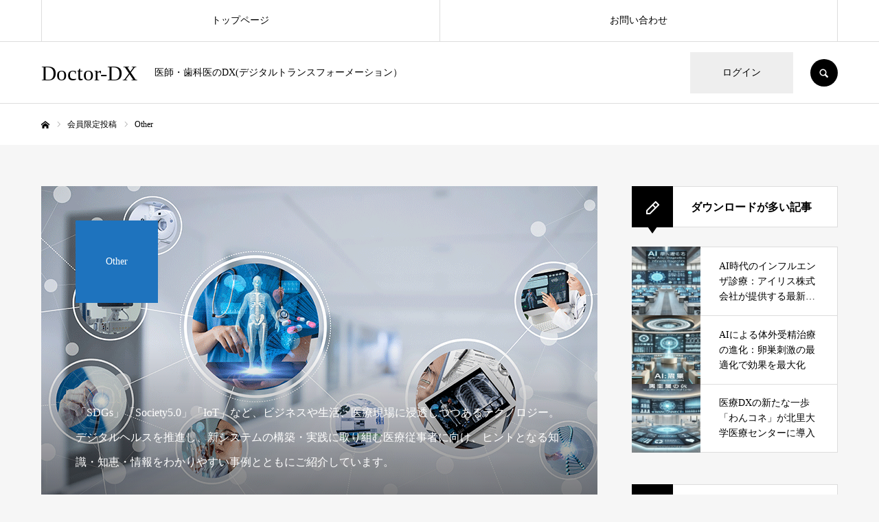

--- FILE ---
content_type: text/html; charset=UTF-8
request_url: https://dx.ex-doctor.jp/member_category/member_other/
body_size: 14222
content:
<!DOCTYPE html>
<html class="pc" lang="ja">
<head prefix="og: http://ogp.me/ns# fb: http://ogp.me/ns/fb#">
<meta charset="UTF-8">
<!--[if IE]><meta http-equiv="X-UA-Compatible" content="IE=edge"><![endif]-->
<meta name="viewport" content="width=device-width">
<meta name="format-detection" content="telephone=no">
<title>Other | 会員 | Doctor-DX</title>
<meta name="description" content="医師・歯科医のDX(デジタルトランスフォーメーション）">
<link rel="pingback" href="https://dx.ex-doctor.jp/xmlrpc.php">
<link rel="shortcut icon" href="https://dx.ex-doctor.jp/wp-content/uploads/2023/12/ai.png">
<meta name='robots' content='max-image-preview:large' />
<meta property="og:type" content="website">
<meta property="og:url" content="https://dx.ex-doctor.jp/member_category/member_other/">
<meta property="og:title" content="Other &#8211; Doctor-DX">
<meta property="og:description" content="医師・歯科医のDX(デジタルトランスフォーメーション）">
<meta property="og:site_name" content="Doctor-DX">
<meta property="og:image" content="https://dx.ex-doctor.jp/wp-content/themes/every_tcd075/img/common/no_image2.gif">
<meta property="og:image:secure_url" content="https://dx.ex-doctor.jp/wp-content/themes/every_tcd075/img/common/no_image2.gif"> 
<meta property="og:image:width" content="800"> 
<meta property="og:image:height" content="485">
<meta property="fb:app_id" content="1045583696723783">
<meta name="twitter:card" content="summary">
<meta name="twitter:site" content="@Doctor_AGI">
<meta name="twitter:creator" content="@Doctor_AGI">
<meta name="twitter:title" content="Other &#8211; Doctor-DX">
<meta property="twitter:description" content="医師・歯科医のDX(デジタルトランスフォーメーション）">
<link rel='dns-prefetch' href='//www.googletagmanager.com' />
<link rel="alternate" type="application/rss+xml" title="Doctor-DX &raquo; フィード" href="https://dx.ex-doctor.jp/feed/" />
<link rel="alternate" type="application/rss+xml" title="Doctor-DX &raquo; コメントフィード" href="https://dx.ex-doctor.jp/comments/feed/" />
<link rel="alternate" type="application/rss+xml" title="Doctor-DX &raquo; Other 会員 のフィード" href="https://dx.ex-doctor.jp/member_category/member_other/feed/" />
		<!-- This site uses the Google Analytics by MonsterInsights plugin v9.11.1 - Using Analytics tracking - https://www.monsterinsights.com/ -->
		<!-- Note: MonsterInsights is not currently configured on this site. The site owner needs to authenticate with Google Analytics in the MonsterInsights settings panel. -->
					<!-- No tracking code set -->
				<!-- / Google Analytics by MonsterInsights -->
		<script type="text/javascript">
/* <![CDATA[ */
window._wpemojiSettings = {"baseUrl":"https:\/\/s.w.org\/images\/core\/emoji\/14.0.0\/72x72\/","ext":".png","svgUrl":"https:\/\/s.w.org\/images\/core\/emoji\/14.0.0\/svg\/","svgExt":".svg","source":{"concatemoji":"https:\/\/dx.ex-doctor.jp\/wp-includes\/js\/wp-emoji-release.min.js?ver=6.4.7"}};
/*! This file is auto-generated */
!function(i,n){var o,s,e;function c(e){try{var t={supportTests:e,timestamp:(new Date).valueOf()};sessionStorage.setItem(o,JSON.stringify(t))}catch(e){}}function p(e,t,n){e.clearRect(0,0,e.canvas.width,e.canvas.height),e.fillText(t,0,0);var t=new Uint32Array(e.getImageData(0,0,e.canvas.width,e.canvas.height).data),r=(e.clearRect(0,0,e.canvas.width,e.canvas.height),e.fillText(n,0,0),new Uint32Array(e.getImageData(0,0,e.canvas.width,e.canvas.height).data));return t.every(function(e,t){return e===r[t]})}function u(e,t,n){switch(t){case"flag":return n(e,"\ud83c\udff3\ufe0f\u200d\u26a7\ufe0f","\ud83c\udff3\ufe0f\u200b\u26a7\ufe0f")?!1:!n(e,"\ud83c\uddfa\ud83c\uddf3","\ud83c\uddfa\u200b\ud83c\uddf3")&&!n(e,"\ud83c\udff4\udb40\udc67\udb40\udc62\udb40\udc65\udb40\udc6e\udb40\udc67\udb40\udc7f","\ud83c\udff4\u200b\udb40\udc67\u200b\udb40\udc62\u200b\udb40\udc65\u200b\udb40\udc6e\u200b\udb40\udc67\u200b\udb40\udc7f");case"emoji":return!n(e,"\ud83e\udef1\ud83c\udffb\u200d\ud83e\udef2\ud83c\udfff","\ud83e\udef1\ud83c\udffb\u200b\ud83e\udef2\ud83c\udfff")}return!1}function f(e,t,n){var r="undefined"!=typeof WorkerGlobalScope&&self instanceof WorkerGlobalScope?new OffscreenCanvas(300,150):i.createElement("canvas"),a=r.getContext("2d",{willReadFrequently:!0}),o=(a.textBaseline="top",a.font="600 32px Arial",{});return e.forEach(function(e){o[e]=t(a,e,n)}),o}function t(e){var t=i.createElement("script");t.src=e,t.defer=!0,i.head.appendChild(t)}"undefined"!=typeof Promise&&(o="wpEmojiSettingsSupports",s=["flag","emoji"],n.supports={everything:!0,everythingExceptFlag:!0},e=new Promise(function(e){i.addEventListener("DOMContentLoaded",e,{once:!0})}),new Promise(function(t){var n=function(){try{var e=JSON.parse(sessionStorage.getItem(o));if("object"==typeof e&&"number"==typeof e.timestamp&&(new Date).valueOf()<e.timestamp+604800&&"object"==typeof e.supportTests)return e.supportTests}catch(e){}return null}();if(!n){if("undefined"!=typeof Worker&&"undefined"!=typeof OffscreenCanvas&&"undefined"!=typeof URL&&URL.createObjectURL&&"undefined"!=typeof Blob)try{var e="postMessage("+f.toString()+"("+[JSON.stringify(s),u.toString(),p.toString()].join(",")+"));",r=new Blob([e],{type:"text/javascript"}),a=new Worker(URL.createObjectURL(r),{name:"wpTestEmojiSupports"});return void(a.onmessage=function(e){c(n=e.data),a.terminate(),t(n)})}catch(e){}c(n=f(s,u,p))}t(n)}).then(function(e){for(var t in e)n.supports[t]=e[t],n.supports.everything=n.supports.everything&&n.supports[t],"flag"!==t&&(n.supports.everythingExceptFlag=n.supports.everythingExceptFlag&&n.supports[t]);n.supports.everythingExceptFlag=n.supports.everythingExceptFlag&&!n.supports.flag,n.DOMReady=!1,n.readyCallback=function(){n.DOMReady=!0}}).then(function(){return e}).then(function(){var e;n.supports.everything||(n.readyCallback(),(e=n.source||{}).concatemoji?t(e.concatemoji):e.wpemoji&&e.twemoji&&(t(e.twemoji),t(e.wpemoji)))}))}((window,document),window._wpemojiSettings);
/* ]]> */
</script>
<link rel='stylesheet' id='style-css' href='https://dx.ex-doctor.jp/wp-content/themes/every_tcd075/style.css?ver=2.9.2' type='text/css' media='all' />
<link rel='stylesheet' id='sbr_styles-css' href='https://dx.ex-doctor.jp/wp-content/plugins/reviews-feed/assets/css/sbr-styles.css?ver=1.1.1' type='text/css' media='all' />
<style id='wp-emoji-styles-inline-css' type='text/css'>

	img.wp-smiley, img.emoji {
		display: inline !important;
		border: none !important;
		box-shadow: none !important;
		height: 1em !important;
		width: 1em !important;
		margin: 0 0.07em !important;
		vertical-align: -0.1em !important;
		background: none !important;
		padding: 0 !important;
	}
</style>
<link rel='stylesheet' id='wp-block-library-css' href='https://dx.ex-doctor.jp/wp-includes/css/dist/block-library/style.min.css?ver=6.4.7' type='text/css' media='all' />
<style id='classic-theme-styles-inline-css' type='text/css'>
/*! This file is auto-generated */
.wp-block-button__link{color:#fff;background-color:#32373c;border-radius:9999px;box-shadow:none;text-decoration:none;padding:calc(.667em + 2px) calc(1.333em + 2px);font-size:1.125em}.wp-block-file__button{background:#32373c;color:#fff;text-decoration:none}
</style>
<style id='global-styles-inline-css' type='text/css'>
body{--wp--preset--color--black: #000000;--wp--preset--color--cyan-bluish-gray: #abb8c3;--wp--preset--color--white: #ffffff;--wp--preset--color--pale-pink: #f78da7;--wp--preset--color--vivid-red: #cf2e2e;--wp--preset--color--luminous-vivid-orange: #ff6900;--wp--preset--color--luminous-vivid-amber: #fcb900;--wp--preset--color--light-green-cyan: #7bdcb5;--wp--preset--color--vivid-green-cyan: #00d084;--wp--preset--color--pale-cyan-blue: #8ed1fc;--wp--preset--color--vivid-cyan-blue: #0693e3;--wp--preset--color--vivid-purple: #9b51e0;--wp--preset--gradient--vivid-cyan-blue-to-vivid-purple: linear-gradient(135deg,rgba(6,147,227,1) 0%,rgb(155,81,224) 100%);--wp--preset--gradient--light-green-cyan-to-vivid-green-cyan: linear-gradient(135deg,rgb(122,220,180) 0%,rgb(0,208,130) 100%);--wp--preset--gradient--luminous-vivid-amber-to-luminous-vivid-orange: linear-gradient(135deg,rgba(252,185,0,1) 0%,rgba(255,105,0,1) 100%);--wp--preset--gradient--luminous-vivid-orange-to-vivid-red: linear-gradient(135deg,rgba(255,105,0,1) 0%,rgb(207,46,46) 100%);--wp--preset--gradient--very-light-gray-to-cyan-bluish-gray: linear-gradient(135deg,rgb(238,238,238) 0%,rgb(169,184,195) 100%);--wp--preset--gradient--cool-to-warm-spectrum: linear-gradient(135deg,rgb(74,234,220) 0%,rgb(151,120,209) 20%,rgb(207,42,186) 40%,rgb(238,44,130) 60%,rgb(251,105,98) 80%,rgb(254,248,76) 100%);--wp--preset--gradient--blush-light-purple: linear-gradient(135deg,rgb(255,206,236) 0%,rgb(152,150,240) 100%);--wp--preset--gradient--blush-bordeaux: linear-gradient(135deg,rgb(254,205,165) 0%,rgb(254,45,45) 50%,rgb(107,0,62) 100%);--wp--preset--gradient--luminous-dusk: linear-gradient(135deg,rgb(255,203,112) 0%,rgb(199,81,192) 50%,rgb(65,88,208) 100%);--wp--preset--gradient--pale-ocean: linear-gradient(135deg,rgb(255,245,203) 0%,rgb(182,227,212) 50%,rgb(51,167,181) 100%);--wp--preset--gradient--electric-grass: linear-gradient(135deg,rgb(202,248,128) 0%,rgb(113,206,126) 100%);--wp--preset--gradient--midnight: linear-gradient(135deg,rgb(2,3,129) 0%,rgb(40,116,252) 100%);--wp--preset--font-size--small: 13px;--wp--preset--font-size--medium: 20px;--wp--preset--font-size--large: 36px;--wp--preset--font-size--x-large: 42px;--wp--preset--spacing--20: 0.44rem;--wp--preset--spacing--30: 0.67rem;--wp--preset--spacing--40: 1rem;--wp--preset--spacing--50: 1.5rem;--wp--preset--spacing--60: 2.25rem;--wp--preset--spacing--70: 3.38rem;--wp--preset--spacing--80: 5.06rem;--wp--preset--shadow--natural: 6px 6px 9px rgba(0, 0, 0, 0.2);--wp--preset--shadow--deep: 12px 12px 50px rgba(0, 0, 0, 0.4);--wp--preset--shadow--sharp: 6px 6px 0px rgba(0, 0, 0, 0.2);--wp--preset--shadow--outlined: 6px 6px 0px -3px rgba(255, 255, 255, 1), 6px 6px rgba(0, 0, 0, 1);--wp--preset--shadow--crisp: 6px 6px 0px rgba(0, 0, 0, 1);}:where(.is-layout-flex){gap: 0.5em;}:where(.is-layout-grid){gap: 0.5em;}body .is-layout-flow > .alignleft{float: left;margin-inline-start: 0;margin-inline-end: 2em;}body .is-layout-flow > .alignright{float: right;margin-inline-start: 2em;margin-inline-end: 0;}body .is-layout-flow > .aligncenter{margin-left: auto !important;margin-right: auto !important;}body .is-layout-constrained > .alignleft{float: left;margin-inline-start: 0;margin-inline-end: 2em;}body .is-layout-constrained > .alignright{float: right;margin-inline-start: 2em;margin-inline-end: 0;}body .is-layout-constrained > .aligncenter{margin-left: auto !important;margin-right: auto !important;}body .is-layout-constrained > :where(:not(.alignleft):not(.alignright):not(.alignfull)){max-width: var(--wp--style--global--content-size);margin-left: auto !important;margin-right: auto !important;}body .is-layout-constrained > .alignwide{max-width: var(--wp--style--global--wide-size);}body .is-layout-flex{display: flex;}body .is-layout-flex{flex-wrap: wrap;align-items: center;}body .is-layout-flex > *{margin: 0;}body .is-layout-grid{display: grid;}body .is-layout-grid > *{margin: 0;}:where(.wp-block-columns.is-layout-flex){gap: 2em;}:where(.wp-block-columns.is-layout-grid){gap: 2em;}:where(.wp-block-post-template.is-layout-flex){gap: 1.25em;}:where(.wp-block-post-template.is-layout-grid){gap: 1.25em;}.has-black-color{color: var(--wp--preset--color--black) !important;}.has-cyan-bluish-gray-color{color: var(--wp--preset--color--cyan-bluish-gray) !important;}.has-white-color{color: var(--wp--preset--color--white) !important;}.has-pale-pink-color{color: var(--wp--preset--color--pale-pink) !important;}.has-vivid-red-color{color: var(--wp--preset--color--vivid-red) !important;}.has-luminous-vivid-orange-color{color: var(--wp--preset--color--luminous-vivid-orange) !important;}.has-luminous-vivid-amber-color{color: var(--wp--preset--color--luminous-vivid-amber) !important;}.has-light-green-cyan-color{color: var(--wp--preset--color--light-green-cyan) !important;}.has-vivid-green-cyan-color{color: var(--wp--preset--color--vivid-green-cyan) !important;}.has-pale-cyan-blue-color{color: var(--wp--preset--color--pale-cyan-blue) !important;}.has-vivid-cyan-blue-color{color: var(--wp--preset--color--vivid-cyan-blue) !important;}.has-vivid-purple-color{color: var(--wp--preset--color--vivid-purple) !important;}.has-black-background-color{background-color: var(--wp--preset--color--black) !important;}.has-cyan-bluish-gray-background-color{background-color: var(--wp--preset--color--cyan-bluish-gray) !important;}.has-white-background-color{background-color: var(--wp--preset--color--white) !important;}.has-pale-pink-background-color{background-color: var(--wp--preset--color--pale-pink) !important;}.has-vivid-red-background-color{background-color: var(--wp--preset--color--vivid-red) !important;}.has-luminous-vivid-orange-background-color{background-color: var(--wp--preset--color--luminous-vivid-orange) !important;}.has-luminous-vivid-amber-background-color{background-color: var(--wp--preset--color--luminous-vivid-amber) !important;}.has-light-green-cyan-background-color{background-color: var(--wp--preset--color--light-green-cyan) !important;}.has-vivid-green-cyan-background-color{background-color: var(--wp--preset--color--vivid-green-cyan) !important;}.has-pale-cyan-blue-background-color{background-color: var(--wp--preset--color--pale-cyan-blue) !important;}.has-vivid-cyan-blue-background-color{background-color: var(--wp--preset--color--vivid-cyan-blue) !important;}.has-vivid-purple-background-color{background-color: var(--wp--preset--color--vivid-purple) !important;}.has-black-border-color{border-color: var(--wp--preset--color--black) !important;}.has-cyan-bluish-gray-border-color{border-color: var(--wp--preset--color--cyan-bluish-gray) !important;}.has-white-border-color{border-color: var(--wp--preset--color--white) !important;}.has-pale-pink-border-color{border-color: var(--wp--preset--color--pale-pink) !important;}.has-vivid-red-border-color{border-color: var(--wp--preset--color--vivid-red) !important;}.has-luminous-vivid-orange-border-color{border-color: var(--wp--preset--color--luminous-vivid-orange) !important;}.has-luminous-vivid-amber-border-color{border-color: var(--wp--preset--color--luminous-vivid-amber) !important;}.has-light-green-cyan-border-color{border-color: var(--wp--preset--color--light-green-cyan) !important;}.has-vivid-green-cyan-border-color{border-color: var(--wp--preset--color--vivid-green-cyan) !important;}.has-pale-cyan-blue-border-color{border-color: var(--wp--preset--color--pale-cyan-blue) !important;}.has-vivid-cyan-blue-border-color{border-color: var(--wp--preset--color--vivid-cyan-blue) !important;}.has-vivid-purple-border-color{border-color: var(--wp--preset--color--vivid-purple) !important;}.has-vivid-cyan-blue-to-vivid-purple-gradient-background{background: var(--wp--preset--gradient--vivid-cyan-blue-to-vivid-purple) !important;}.has-light-green-cyan-to-vivid-green-cyan-gradient-background{background: var(--wp--preset--gradient--light-green-cyan-to-vivid-green-cyan) !important;}.has-luminous-vivid-amber-to-luminous-vivid-orange-gradient-background{background: var(--wp--preset--gradient--luminous-vivid-amber-to-luminous-vivid-orange) !important;}.has-luminous-vivid-orange-to-vivid-red-gradient-background{background: var(--wp--preset--gradient--luminous-vivid-orange-to-vivid-red) !important;}.has-very-light-gray-to-cyan-bluish-gray-gradient-background{background: var(--wp--preset--gradient--very-light-gray-to-cyan-bluish-gray) !important;}.has-cool-to-warm-spectrum-gradient-background{background: var(--wp--preset--gradient--cool-to-warm-spectrum) !important;}.has-blush-light-purple-gradient-background{background: var(--wp--preset--gradient--blush-light-purple) !important;}.has-blush-bordeaux-gradient-background{background: var(--wp--preset--gradient--blush-bordeaux) !important;}.has-luminous-dusk-gradient-background{background: var(--wp--preset--gradient--luminous-dusk) !important;}.has-pale-ocean-gradient-background{background: var(--wp--preset--gradient--pale-ocean) !important;}.has-electric-grass-gradient-background{background: var(--wp--preset--gradient--electric-grass) !important;}.has-midnight-gradient-background{background: var(--wp--preset--gradient--midnight) !important;}.has-small-font-size{font-size: var(--wp--preset--font-size--small) !important;}.has-medium-font-size{font-size: var(--wp--preset--font-size--medium) !important;}.has-large-font-size{font-size: var(--wp--preset--font-size--large) !important;}.has-x-large-font-size{font-size: var(--wp--preset--font-size--x-large) !important;}
.wp-block-navigation a:where(:not(.wp-element-button)){color: inherit;}
:where(.wp-block-post-template.is-layout-flex){gap: 1.25em;}:where(.wp-block-post-template.is-layout-grid){gap: 1.25em;}
:where(.wp-block-columns.is-layout-flex){gap: 2em;}:where(.wp-block-columns.is-layout-grid){gap: 2em;}
.wp-block-pullquote{font-size: 1.5em;line-height: 1.6;}
</style>
<link rel='stylesheet' id='contact-form-7-css' href='https://dx.ex-doctor.jp/wp-content/plugins/contact-form-7/includes/css/styles.css?ver=5.9.2' type='text/css' media='all' />
<link rel='stylesheet' id='contact-form-7-confirm-css' href='https://dx.ex-doctor.jp/wp-content/plugins/contact-form-7-add-confirm/includes/css/styles.css?ver=5.1' type='text/css' media='all' />
<link rel='stylesheet' id='copy-the-code-css' href='https://dx.ex-doctor.jp/wp-content/plugins/copy-the-code/assets/css/copy-the-code.css?ver=3.8.0' type='text/css' media='all' />
<link rel='stylesheet' id='ctc-copy-inline-css' href='https://dx.ex-doctor.jp/wp-content/plugins/copy-the-code/assets/css/copy-inline.css?ver=3.8.0' type='text/css' media='all' />
<link rel='stylesheet' id='ctf_styles-css' href='https://dx.ex-doctor.jp/wp-content/plugins/custom-twitter-feeds/css/ctf-styles.min.css?ver=2.2.2' type='text/css' media='all' />
<link rel='stylesheet' id='dflip-style-css' href='https://dx.ex-doctor.jp/wp-content/plugins/3d-flipbook-dflip-lite/assets/css/dflip.min.css?ver=2.3.65' type='text/css' media='all' />
<script type="text/javascript" src="https://dx.ex-doctor.jp/wp-includes/js/jquery/jquery.min.js?ver=3.7.1" id="jquery-core-js"></script>
<script type="text/javascript" src="https://dx.ex-doctor.jp/wp-includes/js/jquery/jquery-migrate.min.js?ver=3.4.1" id="jquery-migrate-js"></script>

<!-- Google アナリティクス スニペット (Site Kit が追加) -->
<script type="text/javascript" src="https://www.googletagmanager.com/gtag/js?id=GT-P3NKTG2" id="google_gtagjs-js" async></script>
<script type="text/javascript" id="google_gtagjs-js-after">
/* <![CDATA[ */
window.dataLayer = window.dataLayer || [];function gtag(){dataLayer.push(arguments);}
gtag('set', 'linker', {"domains":["dx.ex-doctor.jp"]} );
gtag("js", new Date());
gtag("set", "developer_id.dZTNiMT", true);
gtag("config", "GT-P3NKTG2");
/* ]]> */
</script>

<!-- (ここまで) Google アナリティクス スニペット (Site Kit が追加) -->
<link rel="https://api.w.org/" href="https://dx.ex-doctor.jp/wp-json/" /><meta name="generator" content="Site Kit by Google 1.122.0" />
<link rel="stylesheet" href="https://dx.ex-doctor.jp/wp-content/themes/every_tcd075/css/design-plus.css?ver=2.9.2">
<link rel="stylesheet" href="https://dx.ex-doctor.jp/wp-content/themes/every_tcd075/css/sns-botton.css?ver=2.9.2">
<link rel="stylesheet" media="screen and (max-width:1210px)" href="https://dx.ex-doctor.jp/wp-content/themes/every_tcd075/css/responsive.css?ver=2.9.2">
<link rel="stylesheet" media="screen and (max-width:1210px)" href="https://dx.ex-doctor.jp/wp-content/themes/every_tcd075/css/footer-bar.css?ver=2.9.2">

<script src="https://dx.ex-doctor.jp/wp-content/themes/every_tcd075/js/jquery.easing.1.4.js?ver=2.9.2"></script>
<script src="https://dx.ex-doctor.jp/wp-content/themes/every_tcd075/js/jscript.js?ver=2.9.2"></script>
<script src="https://dx.ex-doctor.jp/wp-content/themes/every_tcd075/js/comment.js?ver=2.9.2"></script>

<link rel="stylesheet" href="https://dx.ex-doctor.jp/wp-content/themes/every_tcd075/js/simplebar.css?ver=2.9.2">
<script src="https://dx.ex-doctor.jp/wp-content/themes/every_tcd075/js/simplebar.min.js?ver=2.9.2"></script>



<style type="text/css">

body, input, textarea { font-family: "Times New Roman" , "游明朝" , "Yu Mincho" , "游明朝体" , "YuMincho" , "ヒラギノ明朝 Pro W3" , "Hiragino Mincho Pro" , "HiraMinProN-W3" , "HGS明朝E" , "ＭＳ Ｐ明朝" , "MS PMincho" , serif; }

.rich_font, .p-vertical { font-family: "Times New Roman" , "游明朝" , "Yu Mincho" , "游明朝体" , "YuMincho" , "ヒラギノ明朝 Pro W3" , "Hiragino Mincho Pro" , "HiraMinProN-W3" , "HGS明朝E" , "ＭＳ Ｐ明朝" , "MS PMincho" , serif; font-weight:500; }

.rich_font_type1 { font-family: Arial, "Hiragino Kaku Gothic ProN", "ヒラギノ角ゴ ProN W3", "メイリオ", Meiryo, sans-serif; }
.rich_font_type2 { font-family: Arial, "Hiragino Sans", "ヒラギノ角ゴ ProN", "Hiragino Kaku Gothic ProN", "游ゴシック", YuGothic, "メイリオ", Meiryo, sans-serif; font-weight:500; }
.rich_font_type3 { font-family: "Times New Roman" , "游明朝" , "Yu Mincho" , "游明朝体" , "YuMincho" , "ヒラギノ明朝 Pro W3" , "Hiragino Mincho Pro" , "HiraMinProN-W3" , "HGS明朝E" , "ＭＳ Ｐ明朝" , "MS PMincho" , serif; font-weight:500; }


#global_menu > ul > li > a { color:#000000; }
#global_menu > ul > li > a:after { background:#828282; }
#global_menu ul ul a { color:#FFFFFF; background:#828282; }
#global_menu ul ul a:hover { background:#828282; }
#global_menu ul ul li.menu-item-has-children > a:before { color:#FFFFFF; }
#drawer_menu { background:#222222; }
#mobile_menu a { color:#ffffff; background:#222222; border-bottom:1px solid #444444; }
#mobile_menu li li a { color:#ffffff; background:#333333; }
#mobile_menu a:hover, #drawer_menu .close_button:hover, #mobile_menu .child_menu_button:hover { color:#ffffff; background:#ff7f00; }
#mobile_menu li li a:hover { color:#ffffff; }
.megamenu_recipe_category_list .headline { color:#ff7f00; font-size:18px; }
.megamenu_recipe_category_list .headline a { color:#ff7f00; }
.megamenu_blog_list .menu_area a:hover, .megamenu_blog_list .menu_area li.active a, .megamenu_blog_list .post_list { background:#e8e8e8; }
#header_search { background:rgba(0,0,0,0.7); }
#header_login, #header_logout { color:#000000; background:#eeeeee; }
#header_login:hover, #header_logout:hover { color:#ffffff; background:#ff7f00; }
#header_register { color:#ffffff; background:#ff7f00; }
#header_register:hover { color:#ffffff; background:#fbc525; }
.footer_headline { color:#ff8000; }
.footer_menu ul li a { color:#ffffff; }
#footer_menu, #footer_category_menu, #footer_widget { border-color:rgba(255,255,255,0.3); }

#styled_post_list1_widget-2 .widget_headline { color:#000000; background:#ffffff; border-color:#dddddd; }
#styled_post_list1_widget-2 .widget_headline:before { background:#000000; font-family:'headline_icon'; content:'\e90a'; font-size:37px; line-height:65px; }
@media screen and (max-width:650px) {
  #styled_post_list1_widget-2 .widget_headline:before { font-size:32px; line-height:52px !important; }
}
#styled_post_list1_widget-2 .widget_headline:after { border-color:#000000 transparent transparent transparent; }
#styled_post_list1_widget-4 .widget_headline { color:#000000; background:#ffffff; border-color:#dddddd; }
#styled_post_list1_widget-4 .widget_headline:before { background:#000000; font-family:'headline_icon'; content:'\e90a'; font-size:37px; line-height:65px; }
@media screen and (max-width:650px) {
  #styled_post_list1_widget-4 .widget_headline:before { font-size:32px; line-height:52px !important; }
}
#styled_post_list1_widget-4 .widget_headline:after { border-color:#000000 transparent transparent transparent; }
#tcd_category_list_widget-2 .widget_headline { color:#000000; background:#ffffff; border-color:#dddddd; }
#tcd_category_list_widget-2 .widget_headline:before { background:#000000 url() no-repeat center; }
#tcd_category_list_widget-2 .widget_headline:after { border-color:#000000 transparent transparent transparent; }


.premium_icon { background:#ff7f01 !important; }
.premium_icon:before { content:'\e911'; }
.index_blog .premium_icon, #post_list .premium_post .premium_icon, #related_post .premium_icon { background:#ff7f01 !important; }
.index_blog .premium_icon:before, #post_list .premium_post .premium_icon:before, #related_post .premium_icon:before { content:'\e911'; }
#archive_headline .title { font-size:20px; }
#recipe_categry .child_category_desc { font-size:16px; }
#recipe_categry .recipe_list .title_area .title { font-size:16px; }
@media screen and (max-width:650px) {
  #archive_headline .title { font-size:15px; }
  #recipe_categry .child_category_desc { font-size:14px; }
  #recipe_categry .recipe_list .title_area .title { font-size:14px; }
}

.author_profile a.avatar img, .animate_image img, .animate_background .image, #recipe_archive .blur_image {
  width:100%; height:auto;
  -webkit-transition: transform  0.75s ease;
  transition: transform  0.75s ease;
}
.author_profile a.avatar:hover img, .animate_image:hover img, .animate_background:hover .image, #recipe_archive a:hover .blur_image {
  -webkit-transform: scale(1.2);
  transform: scale(1.2);
}




a { color:#000; }

a:hover, #header_logo a, #footer_logo a, #header_user_name .user_name, #comment_headline, .tcd_category_list a:hover, .tcd_category_list .child_menu_button:hover, .register_form_wrap .privacy_policy a, #my_account_edit #delete_account:hover, .widget_tab_post_list a:hover .date, #post_title_area .post_meta a:hover, #news_list a:hover .date,
  .recipe_list .title_area .title a:hover, .recipe_list .link:hover .title, .recipe_list .link:hover .post_meta, #post_list a:hover .title, #post_list a:hover .post_meta li, #recipe_archive a:hover .desc, .cf_data_list li a:hover, #footer_social_link li a:hover:before, #recipe_title_area .meta li a:hover, #recipe_image_slider .slick-arrow:hover:after, .recipe_slider_widget .slick-arrow:hover:before,
    #footer a:hover, .cardlink_title a:hover, #related_post .item a:hover, .comment a:hover, .comment_form_wrapper a:hover, #bread_crumb, #bread_crumb .last, #bread_crumb a:hover, #bread_crumb li.home a:hover:after, .author_profile a:hover, .author_profile .author_link li a:hover:before, #post_meta_bottom a:hover, .recipe_list .title_area .post_meta a:hover,
      #author_page_header .author_link li a:hover:before, #ranking_list_tab li.active a, .ranking_list a:hover .title, #author_list a:hover .title span, #searchform .submit_button:hover:before, .styled_post_list1 a:hover .title_area, .styled_post_list1 a:hover .date, .p-dropdown__title:hover:after, .p-dropdown__list li a:hover,
        #index_recipe_slider a:hover .title, #index_recipe_slider a:hover .post_meta, #index_recipe_slider .owl-nav button:hover span:after, .recipe_slider_widget .slick-arrow:hover:after, #about_faq_list dt:hover,#about_faq_list dt.active, #about_faq_list dt:hover:after,
          #menu_button:hover:before, .mobile #header_login:hover, .mobile #header_logout:hover, .mobile #header_search_button:hover:before, .styled_post_list1 .rank,
               #next_prev_post a:hover:before, #next_prev_post a:hover, .form_wrap .headline, #my_account_header .name, #index_recipe_slider .title a:hover
  { color: #000000; }

.pc #header_search_button:hover, #index_slider .search_button:hover input, #return_top a, #comment_tab li a:hover, #comment_tab li.active a, #comment_header #comment_closed p, #submit_comment:hover, #cancel_comment_reply a:hover,
  #recipe_image_slider .slick-dots button:hover::before, #recipe_image_slider .slick-dots .slick-active button::before, .form_wrap .submit input, .login_form_wrap #create_account, .register_form_wrap .register_form_header, .recipe_list2 .delete:hover,
    #wp-calendar #prev a:hover, #wp-calendar #next a:hover, #wp-calendar td a:hover, #p_readmore .button, .page_navi span.current, .page_navi a:hover, #post_pagination p, #post_pagination a:hover, .c-pw__btn:hover, #post_pagination a:hover
  { background-color: #000000; }

.form_wrap .input_field:focus, #guest_info input:focus, #comment_textarea textarea:focus, .c-pw__box-input:focus, .page_navi span.current, .page_navi a:hover, #post_pagination p, #post_pagination a:hover
  { border-color: #000000; }

#comment_tab li.active a:after, #comment_header #comment_closed p:after
  { border-color:#000000 transparent transparent transparent; }

.modal_wrap .close_modal_button:hover:before
  { color: #000000 !important; }

#header_logo a:hover, #footer_logo a:hover, .register_form_wrap .privacy_policy a:hover, .megamenu_recipe_category_list .headline a:hover
  { color: #fbc525; }
#return_top a:hover, .form_wrap .submit input:hover, .login_form_wrap #create_account:hover, #p_readmore .button:hover
  { background-color: #fbc525; }
.post_content a, .custom-html-widget a { color: #000000; }
.post_content a:hover, .custom-html-widget a:hover { color:#999999; }


</style>


<script type="text/javascript">
jQuery(document).ready(function($){
 var menu_num = $('#recipe_child_category_list li').length;
 var menu_mql = window.matchMedia('screen and (min-width: 651px)');
 function checkBreakPointMenu(menu_mql) {
  if(menu_mql.matches){
    $('#recipe_child_category_list').css("width","auto");
  } else {
    $('#recipe_child_category_list').css("width",137 * menu_num);
    if ($('#recipe_child_category_list_wrap').length) {
      if(! $(body).hasClass('mobile_device') ) {
        new SimpleBar($('#recipe_child_category_list_wrap')[0]);
      };
    };
  }
}
menu_mql.addListener(checkBreakPointMenu);
checkBreakPointMenu(menu_mql);

});
</script>
<meta name="generator" content="Elementor 3.20.1; features: e_optimized_assets_loading, additional_custom_breakpoints, block_editor_assets_optimize, e_image_loading_optimization; settings: css_print_method-external, google_font-enabled, font_display-auto">
		<style type="text/css" id="wp-custom-css">
			.elementor-template-canvas #modal_overlay {
	display: none !important;
 }		</style>
		<script src="//kitchen.juicer.cc/?color=yN5q16T+oaI=" async></script>
<style id="wpforms-css-vars-root">
				:root {
					--wpforms-field-border-radius: 3px;
--wpforms-field-background-color: #ffffff;
--wpforms-field-border-color: rgba( 0, 0, 0, 0.25 );
--wpforms-field-text-color: rgba( 0, 0, 0, 0.7 );
--wpforms-label-color: rgba( 0, 0, 0, 0.85 );
--wpforms-label-sublabel-color: rgba( 0, 0, 0, 0.55 );
--wpforms-label-error-color: #d63637;
--wpforms-button-border-radius: 3px;
--wpforms-button-background-color: #066aab;
--wpforms-button-text-color: #ffffff;
--wpforms-page-break-color: #066aab;
--wpforms-field-size-input-height: 43px;
--wpforms-field-size-input-spacing: 15px;
--wpforms-field-size-font-size: 16px;
--wpforms-field-size-line-height: 19px;
--wpforms-field-size-padding-h: 14px;
--wpforms-field-size-checkbox-size: 16px;
--wpforms-field-size-sublabel-spacing: 5px;
--wpforms-field-size-icon-size: 1;
--wpforms-label-size-font-size: 16px;
--wpforms-label-size-line-height: 19px;
--wpforms-label-size-sublabel-font-size: 14px;
--wpforms-label-size-sublabel-line-height: 17px;
--wpforms-button-size-font-size: 17px;
--wpforms-button-size-height: 41px;
--wpforms-button-size-padding-h: 15px;
--wpforms-button-size-margin-top: 10px;

				}
			</style></head>
<body id="body" class="archive tax-recipe_category term-member_other term-5 logout elementor-default elementor-kit-97 guest">


<div id="container">

 <header id="header">

  <div id="header_inner">

   <div id="header_logo">
    
<h2 class="logo">
 <a href="https://dx.ex-doctor.jp/" title="Doctor-DX">
    <span class="pc_logo_text" style="font-size:31px;">Doctor-DX</span>
      <span class="mobile_logo_text" style="font-size:18px;">Doctor-DX</span>
   </a>
</h2>

        <h3 class="desc">医師・歯科医のDX(デジタルトランスフォーメーション）</h3>
       </div>

      <div id="header_button_area" class="clearfix">
        <a id="header_login" href="https://dx.ex-doctor.jp/?memberpage=login">ログイン</a>            <a id="header_search_button" href="#">SEARCH</a>   </div>
   
  </div>

    <a href="#" id="menu_button"><span>メニュー</span></a>
  <nav id="global_menu">
   <ul id="menu-%e3%82%b5%e3%83%b3%e3%83%97%e3%83%ab%e3%83%a1%e3%83%8b%e3%83%a5%e3%83%bc" class="menu"><li id="menu-item-296" class="menu-item menu-item-type-post_type menu-item-object-page menu-item-home menu-item-296"><a href="https://dx.ex-doctor.jp/">トップページ</a></li>
<li id="menu-item-369" class="menu-item menu-item-type-post_type menu-item-object-page menu-item-369"><a href="https://dx.ex-doctor.jp/contact/">お問い合わせ</a></li>
</ul>  </nav>
  
    <div id="header_search">
   <form method="get" action="https://dx.ex-doctor.jp/">
    <div class="search_input"><input type="text" value="" name="s" placeholder="キーワードを入力してください" required></div>
    <div class="search_button"><label for="header_search_submit_button">検索</label><input id="header_search_submit_button" type="submit" value="検索"></div>
   </form>
  </div>
  
  
  
 </header>

 

<div id="bread_crumb">

<ul class="clearfix" itemscope itemtype="http://schema.org/BreadcrumbList">
 <li itemprop="itemListElement" itemscope itemtype="http://schema.org/ListItem" class="home"><a itemprop="item" href="https://dx.ex-doctor.jp/"><span itemprop="name">ホーム</span></a><meta itemprop="position" content="1"></li>
 <li itemprop="itemListElement" itemscope itemtype="http://schema.org/ListItem"><a itemprop="item" href="https://dx.ex-doctor.jp/member_contents/"><span itemprop="name">会員限定投稿</span></a><meta itemprop="position" content="2"></li>
 <li class="last" itemprop="itemListElement" itemscope itemtype="http://schema.org/ListItem"><span itemprop="name">Other</span><meta itemprop="position" content="3"></li>
</ul>

</div>

<div id="main_contents" class="clearfix">

 <div id="main_col" class="clearfix">

    <div id="page_header" style="background:url(https://dx.ex-doctor.jp/wp-content/uploads/2021/01/etc.gif) no-repeat center center; background-size:cover;">
   <h2 class="headline rich_font" style="background:#1e73be;"><span>Other</span></h2>   <p class="desc">「SDGs」「Society5.0」「IoT」など、ビジネスや生活、医療現場に浸透しつつあるテクノロジー。デジタルヘルスを推進し、新システムの構築・実践に取り組む医療従事者に向け、ヒントとなる知識・知恵・情報をわかりやすい事例とともにご紹介しています。</p>   <div class="overlay" style="background: -webkit-linear-gradient(top, transparent 50%, rgba(0,0,0,0.5) 100%); background: linear-gradient(to bottom, transparent 50%, rgba(0,0,0,0.5) 100%);"></div>  </div>
  
  <div id="recipe_categry">

   
   <div id="archive_headline" class="clearfix">
    <p class="category rich_font" style="background:#1e73be;"><span>Other</span></p>
    <h2 class="title rich_font"><span>Otherの冊子</span></h2>
       </div>

   
   
   <p id="no_post">登録されている記事はございません。</p>

   
  </div><!-- END recipe_archive -->

 </div><!-- END #main_col -->

 <div id="side_col">
<div class="widget_content clearfix styled_post_list1_widget" id="styled_post_list1_widget-2">
<h3 class="widget_headline rich_font"><span>ダウンロードが多い記事</span></h3><ol class="styled_post_list1 clearfix">
 <li class="clearfix">
  <a class="clearfix animate_background" href="https://dx.ex-doctor.jp/ai%e6%99%82%e4%bb%a3%e3%81%ae%e3%82%a4%e3%83%b3%e3%83%95%e3%83%ab%e3%82%a8%e3%83%b3%e3%82%b6%e8%a8%ba%e7%99%82%ef%bc%9a%e3%82%a2%e3%82%a4%e3%83%aa%e3%82%b9%e6%a0%aa%e5%bc%8f%e4%bc%9a%e7%a4%be%e3%81%8c/">
   <div class="image_wrap">
    <div class="image" style="background:url(https://dx.ex-doctor.jp/wp-content/uploads/2024/08/DALL·E-2024-08-28-16.38.13-A-futuristic-medical-control-room-featuring-advanced-AI-technology-designed-in-a-sleek-modern-style.-The-room-focuses-on-AI-driven-influenza-diagnos-1-520x480.jpg) no-repeat center center; background-size:cover;"></div>
   </div>
   <div class="title_area">
    <div class="title_area_inner">
     <h4 class="title"><span>AI時代のインフルエンザ診療：アイリス株式会社が提供する最新サービス</span></h4>
         </div>
   </div>
  </a>
 </li>
 <li class="clearfix">
  <a class="clearfix animate_background" href="https://dx.ex-doctor.jp/ai%e3%81%ab%e3%82%88%e3%82%8b%e4%bd%93%e5%a4%96%e5%8f%97%e7%b2%be%e6%b2%bb%e7%99%82%e3%81%ae%e9%80%b2%e5%8c%96%ef%bc%9a%e5%8d%b5%e5%b7%a3%e5%88%ba%e6%bf%80%e3%81%ae%e6%9c%80%e9%81%a9%e5%8c%96%e3%81%a7/">
   <div class="image_wrap">
    <div class="image" style="background:url(https://dx.ex-doctor.jp/wp-content/uploads/2024/08/DALL·E-2024-08-28-16.29.23-A-futuristic-medical-control-room-featuring-advanced-AI-technology-designed-in-a-sleek-modern-style.-The-room-focuses-on-AI-driven-advancements-in-I-1-520x480.jpg) no-repeat center center; background-size:cover;"></div>
   </div>
   <div class="title_area">
    <div class="title_area_inner">
     <h4 class="title"><span>AIによる体外受精治療の進化：卵巣刺激の最適化で効果を最大化</span></h4>
         </div>
   </div>
  </a>
 </li>
 <li class="clearfix">
  <a class="clearfix animate_background" href="https://dx.ex-doctor.jp/%e5%8c%bb%e7%99%82dx%e3%81%ae%e6%96%b0%e3%81%9f%e3%81%aa%e4%b8%80%e6%ad%a9%e3%80%8c%e3%82%8f%e3%82%93%e3%82%b3%e3%83%8d%e3%80%8d%e3%81%8c%e5%8c%97%e9%87%8c%e5%a4%a7%e5%ad%a6%e5%8c%bb%e7%99%82%e3%82%bb/">
   <div class="image_wrap">
    <div class="image" style="background:url(https://dx.ex-doctor.jp/wp-content/uploads/2024/08/DALL·E-2024-08-26-20.45.19-A-futuristic-medical-control-room-featuring-advanced-AI-technology-designed-in-a-sleek-modern-style.-The-room-focuses-on-the-introduction-of-WanCon-1-520x480.jpg) no-repeat center center; background-size:cover;"></div>
   </div>
   <div class="title_area">
    <div class="title_area_inner">
     <h4 class="title"><span>医療DXの新たな一歩「わんコネ」が北里大学医療センターに導入</span></h4>
         </div>
   </div>
  </a>
 </li>
</ol>
</div>
<div class="widget_content clearfix styled_post_list1_widget" id="styled_post_list1_widget-4">
<h3 class="widget_headline rich_font"><span>引用：ホワイトペーパー</span></h3><ol class="styled_post_list1 clearfix">
 <li class="clearfix">
  <a class="clearfix animate_background" href="https://dx.ex-doctor.jp/%e3%80%8cchatgpts%e3%80%8d%e4%bd%9c%e6%88%90%e3%83%9e%e3%83%8b%e3%83%a5%e3%82%a2%e3%83%ab/">
   <div class="image_wrap">
    <div class="image" style="background:url(https://dx.ex-doctor.jp/wp-content/uploads/2024/02/banner_0000121-2-520x520.jpg) no-repeat center center; background-size:cover;"></div>
   </div>
   <div class="title_area">
    <div class="title_area_inner">
     <h4 class="title"><span>「GPTs」作成マニュアル</span></h4>
         </div>
   </div>
  </a>
 </li>
 <li class="clearfix">
  <a class="clearfix animate_background" href="https://dx.ex-doctor.jp/%e3%82%b3%e3%83%b3%e3%82%bf%e3%82%af%e3%83%88%e3%83%ac%e3%83%b3%e3%82%ba%e3%81%ab%e9%9b%bb%e5%8a%9b%e3%81%a8%e9%80%9a%e4%bf%a1%e6%a9%9f%e8%83%bd%e3%82%92%e6%8e%88%e3%81%91%e3%82%8b%e6%a9%9f%e6%a2%b0/">
   <div class="image_wrap">
    <div class="image" style="background:url(https://dx.ex-doctor.jp/wp-content/uploads/2024/01/banner_0000121-520x520.png) no-repeat center center; background-size:cover;"></div>
   </div>
   <div class="title_area">
    <div class="title_area_inner">
     <h4 class="title"><span>コンタクトレンズに電力と通信機能を授ける機械が誕生</span></h4>
         </div>
   </div>
  </a>
 </li>
 <li class="clearfix">
  <a class="clearfix animate_background" href="https://dx.ex-doctor.jp/%e6%98%8e%e6%b2%bb%e5%a4%a7%e5%ad%a6%e7%90%86%e5%b7%a5%e5%ad%a6%e9%83%a8-%e7%89%b9%e5%88%a5%e8%ac%9b%e7%be%a9-2023%e5%b9%b4%e3%81%aeai%e3%81%ae%e5%a4%a7%e4%ba%8b%e3%81%aa%e8%a9%b1-chatgpt-%e3%82%92/">
   <div class="image_wrap">
    <div class="image" style="background:url(https://dx.ex-doctor.jp/wp-content/uploads/2024/01/LINE-banner_00001-520x520.png) no-repeat center center; background-size:cover;"></div>
   </div>
   <div class="title_area">
    <div class="title_area_inner">
     <h4 class="title"><span>明治大学理工学部 特別講義: 2023年のAIの大事な話 – ChatGPT を知ろう</span></h4>
         </div>
   </div>
  </a>
 </li>
</ol>
</div>
<div class="widget_content clearfix tcd_category_list_widget" id="tcd_category_list_widget-2">
<h3 class="widget_headline rich_font"><span>カテゴリー</span></h3><ul class="tcd_category_list clearfix">
 	<li class="cat-item cat-item-43"><a href="https://dx.ex-doctor.jp/category/ai/">AI</a>
</li>
	<li class="cat-item cat-item-26"><a href="https://dx.ex-doctor.jp/category/management/">Management</a>
</li>
	<li class="cat-item cat-item-25"><a href="https://dx.ex-doctor.jp/category/marketing/">Marketing</a>
</li>
	<li class="cat-item cat-item-1"><a href="https://dx.ex-doctor.jp/category/other/">Other</a>
</li>
	<li class="cat-item cat-item-57"><a href="https://dx.ex-doctor.jp/category/%e5%89%b5%e8%96%ac/">創薬</a>
</li>
	<li class="cat-item cat-item-27"><a href="https://dx.ex-doctor.jp/category/%e5%8c%bb%e5%b8%ab/">医師</a>
</li>
	<li class="cat-item cat-item-36"><a href="https://dx.ex-doctor.jp/category/%e6%ad%af%e7%a7%91%e5%8c%bb/">歯科医</a>
</li>
	<li class="cat-item cat-item-38"><a href="https://dx.ex-doctor.jp/category/%e7%b5%8c%e5%96%b6%e8%80%85/">経営者</a>
</li>
</ul>
</div>
<div class="widget_content clearfix tcd_banner_widget" id="tcd_banner_widget-2">
<a class="link animate_background num1" href="https://lin.ee/oFpTvnQu" target="_blank">
   <div class="overlay" style="background: -moz-linear-gradient(left,  rgba(0,0,0,1) 0%, rgba(0,0,0,0) 100%); background: -webkit-linear-gradient(left,  rgba(0,0,0,1) 0%,rgba(0,0,0,0) 100%); background: linear-gradient(to right,  rgba(0,0,0,1) 0%,rgba(0,0,0,0) 100%);"></div>
  <div class="image_wrap">
  <div class="image" style="background:url(https://dx.ex-doctor.jp/wp-content/uploads/2024/01/doctor-dx.jpg) no-repeat center center; background-size:cover;"></div>
 </div>
</a>
</div>
</div>
</div><!-- END #main_contents -->


 <footer id="footer">

          <div id="footer_top">

      <video id="footer_video" src="https://dx.ex-doctor.jp/wp-content/uploads/2020/10/D.mp4" playsinline autoplay loop muted></video>
   
   <div id="footer_top_inner" class="clearfix">

            <div id="footer_menu" class="footer_menu">
     <h3 class="footer_headline rich_font">メニュー</h3>
     <ul id="menu-%e3%82%b5%e3%83%b3%e3%83%97%e3%83%ab%e3%83%a1%e3%83%8b%e3%83%a5%e3%83%bc-1" class="menu"><li class="menu-item menu-item-type-post_type menu-item-object-page menu-item-home menu-item-296"><a href="https://dx.ex-doctor.jp/">トップページ</a></li>
<li class="menu-item menu-item-type-post_type menu-item-object-page menu-item-369"><a href="https://dx.ex-doctor.jp/contact/">お問い合わせ</a></li>
</ul>    </div>
    
        <div id="footer_category_menu" class="footer_menu">
     <h3 class="footer_headline rich_font">カテゴリー</h3>
         </div>
    
    
   </div><!-- END #footer_top_inner -->
      <div id="widget_area_overlay" style="background:rgba(0,0,0,0.3);"></div>
     </div><!-- END #footer_top -->

  <div id="footer_bottom">

      <div id="footer_logo">
    
<h3 class="logo">
 <a href="https://dx.ex-doctor.jp/" title="Doctor-DX">
    <span class="pc_logo_text" style="font-size:31px;">Doctor-DX</span>
      <span class="mobile_logo_text" style="font-size:18px;">Doctor-DX</span>
   </a>
</h3>

        <h3 class="desc">医師・歯科医のDX(デジタルトランスフォーメーション）</h3>
       </div>

         <ul id="footer_social_link" class="clearfix">
        <li class="twitter"><a href="https://twitter.com/Doctor_AGI" rel="nofollow" target="_blank" title="X"><span>X</span></a></li>                        <li class="rss"><a href="https://dx.ex-doctor.jp/feed/" rel="nofollow noopener" target="_blank" title="RSS"><span>RSS</span></a></li>   </ul>
   
  </div><!-- END #footer_bottom -->

  <div id="return_top">
   <a href="#body"><span>PAGE TOP</span></a>
  </div>
  <p id="copyright">Copyright © Doctor-DX 2024</p>

 </footer>

 
</div><!-- #container -->

<div id="drawer_menu">
  <nav>
  <ul id="mobile_menu" class="menu"><li class="menu-item menu-item-type-post_type menu-item-object-page menu-item-home menu-item-296"><a href="https://dx.ex-doctor.jp/">トップページ</a></li>
<li class="menu-item menu-item-type-post_type menu-item-object-page menu-item-369"><a href="https://dx.ex-doctor.jp/contact/">お問い合わせ</a></li>
</ul> </nav>
  <div id="mobile_banner">
   </div><!-- END #header_mobile_banner -->
</div>

<script>
jQuery(document).ready(function($){
  });
</script>


<!-- YouTube Feed JS -->
<script type="text/javascript">

</script>
<div id="modal_overlay">
	<div class="login_form_wrap form_wrap modal_wrap" id="login_modal_wrap">
		<div class="login_form_area">
			<form id="js-modal-login-form" class="membership-form" action="https://dx.ex-doctor.jp/?memberpage=login" method="post">
				<h2 class="headline">ログイン</h2>
				<div class="email">
					<input class="input_field" type="email" name="log" value="" placeholder="メールアドレス" required>
				</div>
				<div class="password">
					<input class="input_field" type="password" name="pwd" value="" placeholder="パスワード" required>
				</div>
				<div class="remember"><label><input name="rememberme" type="checkbox" value="forever">ログイン情報を記憶する</label></div>
				<div class="submit">
					<input type="submit" value="ログイン">
					<input type="hidden" name="redirect_to" value="https://dx.ex-doctor.jp/member_category/member_other/">
				</div>
				<a id="lost_password" href="https://dx.ex-doctor.jp/?memberpage=reset_password">パスワードを忘れた場合</a>
			</form>
		</div>
		<a class="close_modal_button" href="#">CLOSE</a>
	</div>
	<div class="password_form_wrap form_wrap modal_wrap" id="password_modal_wrap">
		<div class="password_form_area">
			<form id="js-modal-reset-password-form" class="membership-form" action="https://dx.ex-doctor.jp/?memberpage=reset_password" method="post">
				<h2 class="headline">パスワード再設定</h2>
				<p>メールアドレスを入力してください。<br>
入力されたメールアドレスにパスワード再発行のメールをお送りします。</p>
				<div class="email">
					<input class="input_field" type="email" name="email" value="" placeholder="メールアドレス" required>
				</div>
				<div class="submit">
					<input type="submit" value="メールを送信する">
					<input type="hidden" name="nonce" value="419e6a1949">
				</div>
			</form>
		</div>
		<a class="close_modal_button" href="#">CLOSE</a>
	</div>
</div>
<script type="text/javascript" src="https://dx.ex-doctor.jp/wp-content/plugins/contact-form-7/includes/swv/js/index.js?ver=5.9.2" id="swv-js"></script>
<script type="text/javascript" id="contact-form-7-js-extra">
/* <![CDATA[ */
var wpcf7 = {"api":{"root":"https:\/\/dx.ex-doctor.jp\/wp-json\/","namespace":"contact-form-7\/v1"}};
/* ]]> */
</script>
<script type="text/javascript" src="https://dx.ex-doctor.jp/wp-content/plugins/contact-form-7/includes/js/index.js?ver=5.9.2" id="contact-form-7-js"></script>
<script type="text/javascript" src="https://dx.ex-doctor.jp/wp-includes/js/jquery/jquery.form.min.js?ver=4.3.0" id="jquery-form-js"></script>
<script type="text/javascript" src="https://dx.ex-doctor.jp/wp-content/plugins/contact-form-7-add-confirm/includes/js/scripts.js?ver=5.1" id="contact-form-7-confirm-js"></script>
<script type="text/javascript" id="copy-the-code-js-extra">
/* <![CDATA[ */
var copyTheCode = {"trim_lines":"","remove_spaces":"1","copy_content_as":"","previewMarkup":"<h2>Hello World<\/h2>","buttonMarkup":"<button class=\"copy-the-code-button\" title=\"\"><\/button>","buttonSvg":"<svg aria-hidden=\"true\" focusable=\"false\" role=\"img\" class=\"copy-icon\" viewBox=\"0 0 16 16\" width=\"16\" height=\"16\" fill=\"currentColor\"><path d=\"M0 6.75C0 5.784.784 5 1.75 5h1.5a.75.75 0 0 1 0 1.5h-1.5a.25.25 0 0 0-.25.25v7.5c0 .138.112.25.25.25h7.5a.25.25 0 0 0 .25-.25v-1.5a.75.75 0 0 1 1.5 0v1.5A1.75 1.75 0 0 1 9.25 16h-7.5A1.75 1.75 0 0 1 0 14.25Z\"><\/path><path d=\"M5 1.75C5 .784 5.784 0 6.75 0h7.5C15.216 0 16 .784 16 1.75v7.5A1.75 1.75 0 0 1 14.25 11h-7.5A1.75 1.75 0 0 1 5 9.25Zm1.75-.25a.25.25 0 0 0-.25.25v7.5c0 .138.112.25.25.25h7.5a.25.25 0 0 0 .25-.25v-7.5a.25.25 0 0 0-.25-.25Z\"><\/path><\/svg>","selectors":[{"selector":"pre","style":"button","button_text":"\u30d7\u30ed\u30f3\u30d7\u30c8\u306e\u30b3\u30d4\u30fc\u3092\u3057\u307e\u3059\u3002","button_title":"\u30af\u30ea\u30c3\u30d7\u30dc\u30fc\u30c9\u306b\u30b3\u30d4\u30fc\u3057\u307e\u3059\u3002","button_copy_text":"\u30d7\u30ed\u30f3\u30d7\u30c8\u3092\u30b3\u30d4\u30fc\u3057\u307e\u3057\u305f\uff01","button_position":"outside","copy_format":"","conditions":[]}],"selector":"pre","settings":{"selector":"pre","button-text":"Copy","button-title":"Copy to Clipboard","button-copy-text":"Copied!","button-position":"inside","copy-format":"default"},"string":{"title":"Copy to Clipboard","copy":"Copy","copied":"Copied!"},"image-url":"https:\/\/dx.ex-doctor.jp\/wp-content\/plugins\/copy-the-code\/\/assets\/images\/copy-1.svg","redirect_url":""};
/* ]]> */
</script>
<script type="text/javascript" src="https://dx.ex-doctor.jp/wp-content/plugins/copy-the-code/assets/js/copy-the-code.js?ver=3.8.0" id="copy-the-code-js"></script>
<script type="text/javascript" src="https://dx.ex-doctor.jp/wp-content/plugins/copy-the-code/assets/js/clipboard.js?ver=3.8.0" id="ctc-clipboard-js"></script>
<script type="text/javascript" src="https://dx.ex-doctor.jp/wp-content/plugins/copy-the-code/assets/js/copy-inline.js?ver=3.8.0" id="ctc-copy-inline-js"></script>
<script type="text/javascript" id="tcd-membership-js-extra">
/* <![CDATA[ */
var TCD_MEMBERSHIP = {"ajax_url":"https:\/\/dx.ex-doctor.jp\/wp-admin\/admin-ajax.php","ajax_error_message":"\u30a8\u30e9\u30fc\u304c\u767a\u751f\u3057\u307e\u3057\u305f\u3002\u3082\u3046\u4e00\u5ea6\u304a\u8a66\u3057\u304f\u3060\u3055\u3044\u3002","not_image_file":"\u753b\u50cf\u30d5\u30a1\u30a4\u30eb\u3092\u9078\u629e\u3057\u3066\u304f\u3060\u3055\u3044\u3002"};
/* ]]> */
</script>
<script type="text/javascript" src="https://dx.ex-doctor.jp/wp-content/themes/every_tcd075/js/membership.js?ver=2.9.2" id="tcd-membership-js"></script>
<script type="text/javascript" src="https://dx.ex-doctor.jp/wp-content/plugins/3d-flipbook-dflip-lite/assets/js/dflip.min.js?ver=2.3.65" id="dflip-script-js"></script>
<script data-cfasync="false"> var dFlipLocation = "https://dx.ex-doctor.jp/wp-content/plugins/3d-flipbook-dflip-lite/assets/"; var dFlipWPGlobal = {"text":{"toggleSound":"Turn on\/off Sound","toggleThumbnails":"Toggle Thumbnails","toggleOutline":"Toggle Outline\/Bookmark","previousPage":"Previous Page","nextPage":"Next Page","toggleFullscreen":"Toggle Fullscreen","zoomIn":"Zoom In","zoomOut":"Zoom Out","toggleHelp":"Toggle Help","singlePageMode":"Single Page Mode","doublePageMode":"Double Page Mode","downloadPDFFile":"Download PDF File","gotoFirstPage":"Goto First Page","gotoLastPage":"Goto Last Page","share":"Share","mailSubject":"I wanted you to see this FlipBook","mailBody":"Check out this site {{url}}","loading":"DearFlip: Loading "},"viewerType":"flipbook","moreControls":"download,pageMode,startPage,endPage,sound","hideControls":"","scrollWheel":"false","backgroundColor":"#777","backgroundImage":"","height":"auto","paddingLeft":"20","paddingRight":"20","controlsPosition":"bottom","duration":800,"soundEnable":"true","enableDownload":"true","showSearchControl":"false","showPrintControl":"false","enableAnnotation":false,"enableAnalytics":"false","webgl":"true","hard":"none","maxTextureSize":"1600","rangeChunkSize":"524288","zoomRatio":1.5,"stiffness":3,"pageMode":"0","singlePageMode":"0","pageSize":"0","autoPlay":"false","autoPlayDuration":5000,"autoPlayStart":"false","linkTarget":"2","sharePrefix":"flipbook-"};</script></body>
</html>

--- FILE ---
content_type: application/javascript
request_url: https://in.treasuredata.com/js/v3/global_id?callback=TreasureJSONPCallback1
body_size: 124
content:
typeof TreasureJSONPCallback1 === 'function' && TreasureJSONPCallback1({"global_id":"8ccb11ed-5cec-4070-8106-95efe70994b2"});